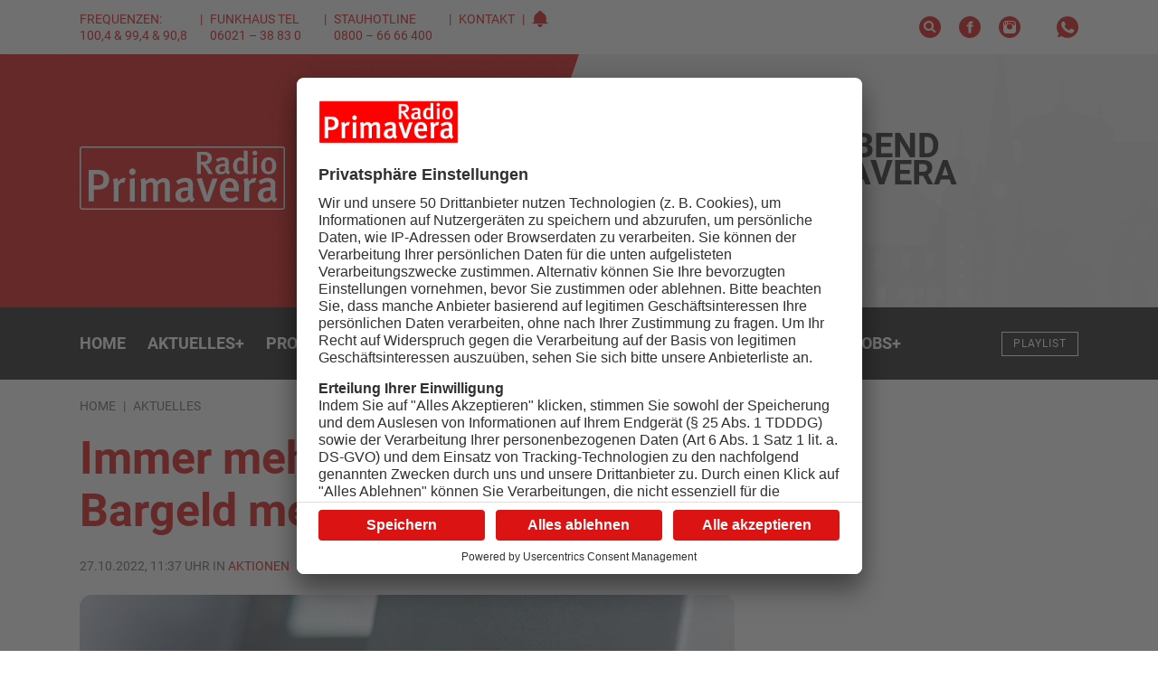

--- FILE ---
content_type: text/html; charset=UTF-8
request_url: https://www.primavera24.de/aktuelles/umfrage-sollte-bargeld-abgeschafft-werden
body_size: 12058
content:

<!DOCTYPE html><html
xmlns="http://www.w3.org/1999/xhtml" lang="de-DE" prefix="og: http://ogp.me/ns# fb: http://ogp.me/ns/fb#"><head><meta
charset="utf-8"><meta
http-equiv="x-ua-compatible" content="ie=edge"><meta
name="HandheldFriendly" content="True"><meta
name="MobileOptimized" content="320"><meta
name="viewport" content="width=device-width, initial-scale=1, maximum-scale=5"><meta
name="msapplication-TileColor" content="#ffffff"><meta
name="theme-color" content="#ffffff"><link
rel="apple-touch-icon" sizes="72x72" href="/static/icons/apple-touch-icon-72x72.png"><link
rel="apple-touch-icon" sizes="114x114" href="/static/icons/apple-touch-icon-114x114.png"><link
rel="apple-touch-icon" sizes="144x144" href="/static/icons/apple-touch-icon-144x144.png"><link
rel="shortcut icon" href="/static/icons/favicon.ico" type="image/x-icon"><link
rel="stylesheet" href="/static/css/main.css"><style>body:not(.user-is-tabbing) button:focus,body:not(.user-is-tabbing) input:focus,body:not(.user-is-tabbing) select:focus,body:not(.user-is-tabbing) textarea:focus{outline:none}</style><script>function handleFirstTab(e){if(e.keyCode===9){document.documentElement.classList.add('user-is-tabbing');window.removeEventListener('keydown',handleFirstTab);window.addEventListener('mousedown',handleMouseDownOnce);}}
function handleMouseDownOnce(){document.documentElement.classList.remove('user-is-tabbing');window.removeEventListener('mousedown',handleMouseDownOnce);window.addEventListener('keydown',handleFirstTab);}
window.addEventListener('keydown',handleFirstTab);</script><link
rel="preconnect" href="//app.usercentrics.eu"><link
rel="preconnect" href="//api.usercentrics.eu"><link
rel="preload" href="//app.usercentrics.eu/browser-ui/latest/loader.js" as="script"><link
rel="preload" href="//privacy-proxy.usercentrics.eu/latest/uc-block.bundle.js" as="script"><script id="usercentrics-cmp" data-settings-id="Zj3fz0zGKoCCxI" src="https://app.usercentrics.eu/browser-ui/latest/loader.js" async></script><script type="application/javascript" src="https://privacy-proxy.usercentrics.eu/latest/uc-block.bundle.js"></script><script src="/static/js/lib.js"></script><title>Primavera24 alle Infos der Region auf einen Klick! 24/7 aktuell.</title>
<script>dataLayer = [];
(function(w,d,s,l,i){w[l]=w[l]||[];w[l].push({'gtm.start':
new Date().getTime(),event:'gtm.js'});var f=d.getElementsByTagName(s)[0],
j=d.createElement(s),dl=l!='dataLayer'?'&l='+l:'';j.async=true;j.src=
'https://www.googletagmanager.com/gtm.js?id='+i+dl;f.parentNode.insertBefore(j,f);
})(window,document,'script','dataLayer','GTM-PZ7H6DQ');
</script><meta name="generator" content="SEOmatic">
<meta name="description" content="Der Musiksender aus Aschaffenburg mit Lokalnachrichten, Gewinnspielen und Videos aus Aschaffenburg und Umgebung">
<meta name="referrer" content="no-referrer-when-downgrade">
<meta name="robots" content="all">
<meta content="de" property="og:locale">
<meta content="Radio Primavera" property="og:site_name">
<meta content="website" property="og:type">
<meta content="https://www.primavera24.de/aktuelles/umfrage-sollte-bargeld-abgeschafft-werden" property="og:url">
<meta content="Primavera24 alle Infos der Region auf einen Klick! 24/7 aktuell." property="og:title">
<meta content="Der Musiksender aus Aschaffenburg mit Lokalnachrichten, Gewinnspielen und Videos aus Aschaffenburg und Umgebung" property="og:description">
<meta content="https://primavera-site-bucket.sos-de-fra-1.exoscale-cdn.com/site/_1200x630_crop_center-center_82_none/og-image-primavera.png?mtime=1635957402" property="og:image">
<meta content="1200" property="og:image:width">
<meta content="630" property="og:image:height">
<meta name="twitter:card" content="summary_large_image">
<meta name="twitter:creator" content="@">
<meta name="twitter:title" content="Primavera24 alle Infos der Region auf einen Klick! 24/7 aktuell.">
<meta name="twitter:description" content="Der Musiksender aus Aschaffenburg mit Lokalnachrichten, Gewinnspielen und Videos aus Aschaffenburg und Umgebung">
<meta name="twitter:image" content="https://primavera-site-bucket.sos-de-fra-1.exoscale-cdn.com/site/_800x418_crop_center-center_82_none/og-image-primavera.png?mtime=1635957402">
<meta name="twitter:image:width" content="800">
<meta name="twitter:image:height" content="418">
<link href="https://www.primavera24.de/aktuelles/umfrage-sollte-bargeld-abgeschafft-werden" rel="canonical">
<link href="https://www.primavera24.de/" rel="home">
<link type="text/plain" href="https://www.primavera24.de/humans.txt" rel="author"></head><body
class="preload aktuelles-detail "><noscript><iframe src="https://www.googletagmanager.com/ns.html?id=GTM-PZ7H6DQ"
height="0" width="0" style="display:none;visibility:hidden"></iframe></noscript>
<div
id="outdated"></div><header><div
class="topNav"><div
class="container-fluid wrap"><div
class="row middle-xs"><div
class="hide-xs-only hide-sm-only col-md-6 col-gutter-lr "><span
class="metaNav meta"><ul><li>Frequenzen: 100,4 &amp; 99,4 &amp; 90,8<br
/></li><li>Funkhaus Tel 06021 – 38 83 0</li><li>Stauhotline 0800 – 66 66 400<br
/></li><li><a
href="https://www.primavera24.de/kontakt">Kontakt</a></li><li><svg
width="18" height="18" class="icon-social-solid"><use
xlink:href="#icon-alarm-solid"></use></svg></li></ul></span></div><div
class="hide-xs-only col-sm-12 col-md-6 col-gutter-lr text-right"><ul
class="social-icons"><li><a
href="/suche" rel="nofollow" alt="Suche" title="Suche"><svg
width="24" height="24" class="icon-social-solid"><use
xlink:href="#icon-search-solid"></use></svg></a></li><li><a
href="https://www.facebook.com/primavera24" target="_blank" rel="nofollow" alt="Facebook Account" title="Facebook"><svg
width="24" height="24" class="icon-social-solid"><use
xlink:href="#icon-social-facebook-solid"></use></svg></a></li><li><a
href="https://www.instagram.com/radio_primavera/" target="_blank" rel="nofollow" alt="Instagram Account" title="Instagram"><svg
width="24" height="24" class="icon-social-solid"><use
xlink:href="#icon-social-instagram-solid"></use></svg></a></li><li
class="extra-space"><div
class="modal-trigger" data-modaltype="dynamic" data-toggle="modal" data-target="whatsapp-01"><svg
width="24" height="24" class="icon-social-solid"><use
xlink:href="#icon-social-whatsapp-solid"></use></svg></div></li></ul></div></div></div></div><div
class="header"><div
class="pattern"><div
class="shape-container"><div
class="shape pattern-funky-confetti"></div></div><div
class="wrap row middle-xs"><div
class="moderator"><img
src=""></div><div
class="hide-xs-only hide-sm-only col-sm-6 col-gutter-lr left-col"><a
href="https://www.primavera24.de/"><?xml version="1.0" encoding="utf-8"?><svg
version="1.1" id="Ebene_1" xmlns="http://www.w3.org/2000/svg" xmlns:xlink="http://www.w3.org/1999/xlink" x="0px" y="0px"
width="226.6px" height="69.8px" viewBox="0 0 226.6 69.8" style="enable-background:new 0 0 226.6 69.8;" xml:space="preserve"><style type="text/css">.logo_st0{fill:#fff}.logo_st1{fill-rule:evenodd;clip-rule:evenodd;fill:#dc1313}</style><path
class="logo_st0" d="M223.7,0H113.3H2.9C1.3,0,0,1.3,0,2.9v63.9c0,1.6,1.3,2.9,2.9,2.9h220.8c1.6,0,2.9-1.3,2.9-2.9V2.9
C226.6,1.3,225.3,0,223.7,0z"/><path
class="logo_st1" d="M113.3,1.5h110.4c0.8,0,1.4,0.6,1.4,1.4v63.9c0,0.8-0.6,1.4-1.4,1.4H2.9c-0.8,0-1.4-0.6-1.4-1.4V2.9
c0-0.8,0.6-1.4,1.4-1.4H113.3z"/><path
id="typo" class="logo_st0" d="M142.2,30.3l-2.3-3.8c-1.8-3-3-4.7-4.4-6c-0.5-0.5-0.9-0.7-1.7-0.7v10.5h-4.3V5.9h7.9
c5.8,0,8.5,3.2,8.5,7c0,3.5-2.4,6.7-6.5,6.7c0.9,0.5,2.7,2.8,4,4.9l3.8,5.9L142.2,30.3L142.2,30.3z M136.2,9.1h-2.4v7.7h2.2
c2.3,0,3.5-0.3,4.2-1c0.7-0.7,1.2-1.7,1.2-3C141.5,10.4,140,9.1,136.2,9.1z M163.9,31c-1.2-0.4-2.1-1.3-2.6-2.4
c-1.5,1.6-3.2,2.2-5.2,2.2c-4.4,0-6.3-2.3-6.3-5.4c0-4.1,3.3-6.2,9.4-6.2h1.3v-1c0-2-0.4-3.1-2.6-3.1c-2.7,0-5.7,2-5.7,2l-1.8-2.8
c2.9-1.7,5.2-2.4,8.1-2.4c3,0,5,1,5.8,3c0.3,0.8,0.3,1.7,0.3,4.4l-0.1,5.1c0,2.4,0.2,3.2,1.7,4.1L163.9,31z M159.7,21.8
c-4.1,0-5.4,1.1-5.4,3.4c0,1.7,1,2.8,2.6,2.8c1.3,0,2.6-0.7,3.4-1.9l0.1-4.2C160.4,21.9,160,21.8,159.7,21.8z M182.1,30.3
c-0.2-0.4-0.2-0.6-0.3-1.4c-1.3,1.2-2.8,1.8-4.7,1.8c-4.9,0-7.8-3.6-7.8-9.1c0-5.6,3.3-9.4,7.9-9.4c1.6,0,2.9,0.5,4.1,1.6
c0,0-0.1-1.4-0.1-2.9V4.3l4.1,0.6v19.2c0,3.5,0.2,5.3,0.6,6.2H182.1z M181.2,16.7c-0.9-1-2.1-1.4-3.5-1.4c-2.6,0-3.8,2-3.8,6.3
c0,3.9,0.8,5.9,3.9,5.9c1.5,0,2.8-0.8,3.3-1.7L181.2,16.7L181.2,16.7z M193.4,9.8c-1.5,0-2.7-1.2-2.7-2.6c0-1.4,1.2-2.6,2.7-2.6
c1.5,0,2.7,1.1,2.7,2.6C196.2,8.6,195,9.8,193.4,9.8z M191.4,30.3V12.7l4.2-0.7v18.3L191.4,30.3L191.4,30.3z M208.6,30.7
c-5.2,0-8.4-3.6-8.4-9.3c0-5.7,3.3-9.4,8.3-9.4c5.4,0,8.5,3.8,8.5,9.4C217,27.2,213.8,30.7,208.6,30.7z M208.6,14.9
c-2.6,0-3.8,1.9-3.8,6.2c0,5.2,1.4,6.7,3.9,6.7c2.4,0,3.8-1.9,3.8-6.3C212.5,16.4,211,14.9,208.6,14.9z M21.5,47.5h-5.8v13.2h-5.6
V26h9.1c5,0,6.8,0.5,8.7,1.7c3,1.8,4.7,4.9,4.7,8.7C32.6,43.3,27.7,47.5,21.5,47.5z M24.9,32.4c-1-1.1-2.5-1.7-4.7-1.7h-4.5v12.2
h4.5c4.2,0,6.1-2,6.1-6.1C26.3,34.9,25.9,33.4,24.9,32.4z M49.2,40.2c-0.5-0.2-0.9-0.4-1.5-0.4c-2.3,0-4.2,1.7-4.7,3.8v17.2h-5.4
V42.9c0-3.2-0.3-5.3-0.9-6.8l5-1.3c0.6,1.2,0.9,2.6,0.9,4c2-2.8,4-4.1,6.4-4.1c0.8,0,1.3,0.1,1.9,0.4L49.2,40.2z M58.2,31.6
c-2,0-3.5-1.7-3.5-3.7c0-2.1,1.6-3.7,3.6-3.7c1.9,0,3.6,1.6,3.6,3.7C61.9,30,60.3,31.6,58.2,31.6z M55.5,60.8v-25l5.5-1v26
L55.5,60.8L55.5,60.8z M94.2,60.8V43.2c0-3-0.6-3.8-2.6-3.8c-1.8,0-3.6,1.3-5.3,2.9v18.5h-5.2V43.4c0-3-0.6-3.9-2.7-3.9
c-1.5,0-3.3,0.8-5.1,2.5v18.8H68V42.6c0-3.2-0.3-5.1-0.9-6.4l4.9-1.4c0.5,0.8,0.8,1.9,0.9,3.3c2-2.1,4.3-3.2,6.6-3.2
c2.2,0,4.2,0.8,6,3.7c2.4-2.5,4.8-3.7,7.5-3.7c4.1,0,6.5,2.2,6.5,7.4v18.6C99.5,60.8,94.2,60.8,94.2,60.8z M124.3,61.8
c-1.5-0.6-2.8-1.8-3.4-3.4c-2,2.3-4.2,3.1-6.9,3.1c-5.7,0-8.3-3.2-8.3-7.6c0-5.9,4.4-8.8,12.4-8.8h1.7v-1.4c0-2.9-0.5-4.5-3.5-4.5
c-3.6,0-7.5,2.9-7.5,2.9l-2.4-4c3.8-2.4,6.9-3.5,10.6-3.5c3.9,0,6.5,1.5,7.6,4.2c0.4,1.1,0.4,2.5,0.4,6.2l-0.1,7.3
c-0.1,3.4,0.2,4.5,2.2,5.9L124.3,61.8z M118.7,48.8c-5.4,0-7.1,1.6-7.1,4.8c0,2.4,1.3,3.9,3.5,3.9c1.7,0,3.4-1.1,4.5-2.7l0.1-6
C119.7,48.8,119.1,48.8,118.7,48.8z M143,60.9h-4.8l-9-25.3l5.6-0.8l4.4,13.7c0.8,2.7,1.5,5.7,1.5,5.7h0.1c0,0,0.5-3,1.5-5.9
l4.2-12.9h5.7L143,60.9z M160.8,49.6V50c0,3.5,1.3,7.2,6.2,7.2c2.3,0,4.4-0.9,6.2-2.5l2.1,3.4c-2.6,2.3-5.6,3.4-9,3.4
c-7.1,0-11.5-5.2-11.5-13.3c0-4.5,0.9-7.4,3.1-9.9c2-2.4,4.5-3.4,7.7-3.4c2.5,0,4.7,0.7,6.9,2.6c2.2,2,3.3,5.1,3.3,11v1.2
L160.8,49.6L160.8,49.6z M165.6,38.9c-3.1,0-4.7,2.5-4.7,6.6h9.2C170.1,41.4,168.3,38.9,165.6,38.9z M193.3,40.2
c-0.5-0.2-0.9-0.4-1.5-0.4c-2.3,0-4.2,1.7-4.7,3.8v17.2h-5.4V42.9c0-3.2-0.3-5.3-0.9-6.8l5-1.3c0.6,1.2,0.9,2.6,0.9,4
c2-2.8,4-4.1,6.4-4.1c0.8,0,1.3,0.1,1.9,0.4L193.3,40.2z M215.3,61.8c-1.5-0.6-2.8-1.8-3.4-3.4c-2,2.3-4.2,3.1-6.9,3.1
c-5.7,0-8.3-3.2-8.3-7.6c0-5.9,4.4-8.8,12.4-8.8h1.7v-1.4c0-2.9-0.5-4.5-3.5-4.5c-3.6,0-7.5,2.9-7.5,2.9l-2.4-4
c3.8-2.4,6.9-3.5,10.6-3.5c3.9,0,6.5,1.5,7.6,4.2c0.4,1.1,0.4,2.5,0.4,6.2l-0.1,7.3c-0.1,3.4,0.2,4.5,2.2,5.9L215.3,61.8z
M209.7,48.8c-5.4,0-7.1,1.6-7.1,4.8c0,2.4,1.3,3.9,3.5,3.9c1.7,0,3.4-1.1,4.5-2.7l0.1-6C210.7,48.8,210.1,48.8,209.7,48.8z"/></svg></a></div><div
class="col-xs-12 col-sm-6 col-md-5 col-lg-4 col-gutter-lr right-col"><h2>On Air<br><span
class="mod-name"></span></h2><div
class="header-track-info"></div><script>(function($){$.get('/appInfo',function(appInfo){$('.header .pattern').addClass(appInfo.pattern);$('.header .moderator img').attr('src',appInfo.backgroundImage);$('.header h2 .mod-name').text(appInfo.title);$('.header .header-track-info').text(appInfo.track);});})(jQuery);</script><a
class="button secondary small" href="https://www.primavera24.de/webradio/primavera" target="_blank" onclick="window.open(this.href, 'Radio Gong Player', 'width=400,height=600,top=0,left=0,toolbar=no,location=no,directories=no,status=no,menubar=no,scrollbars=no,copyhistory=no,resizable=no'); return false;"><svg
width="24" height="24" class="icon-social-solid"><use
xlink:href="#icon-play-button-solid"></use></svg>Jetzt anhören</a></div></div></div></div><div
id="navBar" class="menu solid bg-gradient-secondary"><div
class="container-fluid wrap"><div
class="row middle-xs menu-container"><div
class="hide-xs-only hide-sm-only col-md-10 col-gutter-lr text-center"><nav><ul
class="menu"><li
class="menu-item  "><a
href="https://www.primavera24.de/" class="" >
Home
</a></li><li
class="menu-item has-children  active"><a
href="https://www.primavera24.de/aktuelles" class="is-active" >
Aktuelles
<span
class="">+</span></a><div
class="mega-menu container-fluid"><div
class="wrap"><div
class="col-md-10 col-lg-8 col-gutter-lr"><ul
class="sub-menu"><li
class="menu-item  "><a
href="https://www.primavera24.de/aktuelles/news" class="" >
News
</a></li><li
class="menu-item  "><a
href="https://www.primavera24.de/aktuelles/mein-main" class="" >
Mein Main
</a></li><li
class="menu-item  "><a
href="https://www.primavera24.de/aktuelles/news/sport" class="" >
Sport
</a></li><li
class="menu-item  "><a
href="https://www.primavera24.de/aktuelles/reporter-aktuell" class="" >
Reporter Aktuell
</a></li><li
class="menu-item  "><a
href="https://www.primavera24.de/aktuelles/verkehr" class="" >
Verkehr
</a></li><li
class="menu-item  "><a
href="https://www.primavera24.de/aktuelles/aktionen" class="" >
Aktionen
</a></li><li
class="menu-item  "><a
href="https://www.primavera24.de/aktuelles/gemeinde-tv" class="" >
Gemeinde TV
</a></li><li
class="menu-item  "><a
href="https://www.primavera24.de/aktuelles/mainproject-tv" class="" >
Mainproject TV
</a></li><li
class="menu-item  "><a
href="https://epaper.primasonntag.de/" class="" target="_blank" rel="noopener" >
PrimaSonntag
</a></li></ul></div></div></div></li><li
class="menu-item has-children "><a
href="https://www.primavera24.de/programm" class="" >
Programm
<span
class="">+</span></a><div
class="mega-menu container-fluid"><div
class="wrap"><div
class="col-md-10 col-lg-8 col-gutter-lr"><ul
class="sub-menu"><li
class="menu-item  "><a
href="https://www.primavera24.de/programm" class="" >
Sendeplan
</a></li><li
class="menu-item  "><a
href="https://www.primavera24.de/moderatoren" class="" >
Moderatoren
</a></li><li
class="menu-item  "><a
href="https://www.primavera24.de/programm/reporter" class="" >
Reporter
</a></li><li
class="menu-item  "><a
href="https://www.primavera24.de/programm/playlist" class="" >
Playlist
</a></li><li
class="menu-item  "><a
href="https://www.primavera24.de/programm/webcam" class="" >
Webcam
</a></li><li
class="menu-item  "><a
href="https://www.primavera24.de/programm/barba-radio-show" class="" >
Barba Radio Show
</a></li><li
class="menu-item  "><a
href="https://www.primavera24.de/programm/podcast" class="" >
Podcasts
</a></li></ul></div></div></div></li><li
class="menu-item has-children "><a
class="" >
Das Funkhaus
<span
class="">+</span></a><div
class="mega-menu container-fluid"><div
class="wrap"><div
class="col-md-10 col-lg-8 col-gutter-lr"><ul
class="sub-menu"><li
class="menu-item  "><a
href="https://www.primavera24.de/funkhaus/unser-team" class="" >
Unser Team
</a></li><li
class="menu-item  "><a
href="https://www.primavera24.de/funkhaus/unsere-medien" class="" >
Unsere Medien
</a></li><li
class="menu-item  "><a
href="https://www.primavera24.de/funkhaus/unsere-geschichte" class="" >
Unsere Geschichte
</a></li><li
class="menu-item  "><a
href="https://www.primavera24.de/funkhaus/unsere-partner" class="" >
Branchenverzeichnis
</a></li><li
class="menu-item  "><a
href="https://www.primavera24.de/funkhaus/talentschmiede" class="" >
Talentschmiede
</a></li></ul></div></div></div></li><li
class="menu-item has-children "><a
class="" >
Leistungen
<span
class="">+</span></a><div
class="mega-menu container-fluid"><div
class="wrap"><div
class="col-md-10 col-lg-8 col-gutter-lr"><ul
class="sub-menu"><li
class="menu-item  "><a
href="https://www.primavera24.de/leistungen/radio-primavera" class="" >
Radio Primavera
</a></li><li
class="menu-item  "><a
href="https://www.primavera24.de/leistungen/radio-galaxy" class="" >
Radio Galaxy
</a></li><li
class="menu-item  "><a
href="https://www.primavera24.de/leistungen/primavera24-tv" class="" >
primavera24.tv
</a></li><li
class="menu-item  "><a
href="https://www.primavera24.de/leistungen/primasonntag" class="" >
PrimaSonntag
</a></li><li
class="menu-item  "><a
href="https://www.primavera24.de/leistungen/primafilm" class="" >
primaFilm
</a></li><li
class="menu-item  "><a
href="https://www.primavera24.de/leistungen/primaevents" class="" >
PrimaEvents
</a></li><li
class="menu-item  "><a
href="https://www.primavera24.de/leistungen/primadigital" class="" >
PrimaDigital
</a></li><li
class="menu-item  "><a
href="https://www.primavera24.de/leistungen/primawerbeartikel" class="" >
PrimaWerbeartikel
</a></li><li
class="menu-item  "><a
href="https://inserate.primanet.de/" class="" >
Kleinanzeigen
</a></li></ul></div></div></div></li><li
class="menu-item has-children "><a
href="https://www.primavera24.de/veranstaltungen" class="" >
Veranstaltungen
<span
class="">+</span></a><div
class="mega-menu container-fluid"><div
class="wrap"><div
class="col-md-10 col-lg-8 col-gutter-lr"><ul
class="sub-menu"><li
class="menu-item  "><a
href="https://www.primavera24.de/veranstaltungen" class="" >
Veranstaltungskalender
</a></li><li
class="menu-item  "><a
href="https://www.primavera24.de/funkhaus/veranstaltung-eintragen" class="" >
Veranstaltung eintragen
</a></li></ul></div></div></div></li><li
class="menu-item has-children "><a
href="https://www.primavera24.de/jobs-on-air" class="" >
Jobs
<span
class="">+</span></a><div
class="mega-menu container-fluid"><div
class="wrap"><div
class="col-md-10 col-lg-8 col-gutter-lr"><ul
class="sub-menu"><li
class="menu-item  "><a
href="https://www.primavera24.de/jobs-on-air" class="" >
Jobübersicht
</a></li><li
class="menu-item  "><a
href="https://www.primavera24.de/firmen" class="" >
Firmenübersicht
</a></li><li
class="menu-item  "><a
href="https://www.primavera24.de/funkhaus/neue-stellenanzeige-aufgeben" class="" >
Stellenanzeige aufgeben
</a></li></ul></div></div></div></li></ul></nav></div><div
class="show-xs-only show-sm-only hide-md col-xs-6 col-gutter-lr"><div
class="hamburger hamburger--squeeze"><span
class="hamburger-box"><span
class="hamburger-inner"></span></span></div></div><div
class="col-xs-6 col-md-2 col-gutter-lr text-right"><a
href="https://www.primavera24.de/" class="logo"><?xml version="1.0" encoding="utf-8"?><svg
version="1.1" id="Ebene_1" xmlns="http://www.w3.org/2000/svg" xmlns:xlink="http://www.w3.org/1999/xlink" x="0px" y="0px"
width="226.6px" height="69.8px" viewBox="0 0 226.6 69.8" style="enable-background:new 0 0 226.6 69.8;" xml:space="preserve"><style type="text/css">.logo_st0{fill:#fff}.logo_st1{fill-rule:evenodd;clip-rule:evenodd;fill:#dc1313}</style><path
class="logo_st0" d="M223.7,0H113.3H2.9C1.3,0,0,1.3,0,2.9v63.9c0,1.6,1.3,2.9,2.9,2.9h220.8c1.6,0,2.9-1.3,2.9-2.9V2.9
C226.6,1.3,225.3,0,223.7,0z"/><path
class="logo_st1" d="M113.3,1.5h110.4c0.8,0,1.4,0.6,1.4,1.4v63.9c0,0.8-0.6,1.4-1.4,1.4H2.9c-0.8,0-1.4-0.6-1.4-1.4V2.9
c0-0.8,0.6-1.4,1.4-1.4H113.3z"/><path
id="typo" class="logo_st0" d="M142.2,30.3l-2.3-3.8c-1.8-3-3-4.7-4.4-6c-0.5-0.5-0.9-0.7-1.7-0.7v10.5h-4.3V5.9h7.9
c5.8,0,8.5,3.2,8.5,7c0,3.5-2.4,6.7-6.5,6.7c0.9,0.5,2.7,2.8,4,4.9l3.8,5.9L142.2,30.3L142.2,30.3z M136.2,9.1h-2.4v7.7h2.2
c2.3,0,3.5-0.3,4.2-1c0.7-0.7,1.2-1.7,1.2-3C141.5,10.4,140,9.1,136.2,9.1z M163.9,31c-1.2-0.4-2.1-1.3-2.6-2.4
c-1.5,1.6-3.2,2.2-5.2,2.2c-4.4,0-6.3-2.3-6.3-5.4c0-4.1,3.3-6.2,9.4-6.2h1.3v-1c0-2-0.4-3.1-2.6-3.1c-2.7,0-5.7,2-5.7,2l-1.8-2.8
c2.9-1.7,5.2-2.4,8.1-2.4c3,0,5,1,5.8,3c0.3,0.8,0.3,1.7,0.3,4.4l-0.1,5.1c0,2.4,0.2,3.2,1.7,4.1L163.9,31z M159.7,21.8
c-4.1,0-5.4,1.1-5.4,3.4c0,1.7,1,2.8,2.6,2.8c1.3,0,2.6-0.7,3.4-1.9l0.1-4.2C160.4,21.9,160,21.8,159.7,21.8z M182.1,30.3
c-0.2-0.4-0.2-0.6-0.3-1.4c-1.3,1.2-2.8,1.8-4.7,1.8c-4.9,0-7.8-3.6-7.8-9.1c0-5.6,3.3-9.4,7.9-9.4c1.6,0,2.9,0.5,4.1,1.6
c0,0-0.1-1.4-0.1-2.9V4.3l4.1,0.6v19.2c0,3.5,0.2,5.3,0.6,6.2H182.1z M181.2,16.7c-0.9-1-2.1-1.4-3.5-1.4c-2.6,0-3.8,2-3.8,6.3
c0,3.9,0.8,5.9,3.9,5.9c1.5,0,2.8-0.8,3.3-1.7L181.2,16.7L181.2,16.7z M193.4,9.8c-1.5,0-2.7-1.2-2.7-2.6c0-1.4,1.2-2.6,2.7-2.6
c1.5,0,2.7,1.1,2.7,2.6C196.2,8.6,195,9.8,193.4,9.8z M191.4,30.3V12.7l4.2-0.7v18.3L191.4,30.3L191.4,30.3z M208.6,30.7
c-5.2,0-8.4-3.6-8.4-9.3c0-5.7,3.3-9.4,8.3-9.4c5.4,0,8.5,3.8,8.5,9.4C217,27.2,213.8,30.7,208.6,30.7z M208.6,14.9
c-2.6,0-3.8,1.9-3.8,6.2c0,5.2,1.4,6.7,3.9,6.7c2.4,0,3.8-1.9,3.8-6.3C212.5,16.4,211,14.9,208.6,14.9z M21.5,47.5h-5.8v13.2h-5.6
V26h9.1c5,0,6.8,0.5,8.7,1.7c3,1.8,4.7,4.9,4.7,8.7C32.6,43.3,27.7,47.5,21.5,47.5z M24.9,32.4c-1-1.1-2.5-1.7-4.7-1.7h-4.5v12.2
h4.5c4.2,0,6.1-2,6.1-6.1C26.3,34.9,25.9,33.4,24.9,32.4z M49.2,40.2c-0.5-0.2-0.9-0.4-1.5-0.4c-2.3,0-4.2,1.7-4.7,3.8v17.2h-5.4
V42.9c0-3.2-0.3-5.3-0.9-6.8l5-1.3c0.6,1.2,0.9,2.6,0.9,4c2-2.8,4-4.1,6.4-4.1c0.8,0,1.3,0.1,1.9,0.4L49.2,40.2z M58.2,31.6
c-2,0-3.5-1.7-3.5-3.7c0-2.1,1.6-3.7,3.6-3.7c1.9,0,3.6,1.6,3.6,3.7C61.9,30,60.3,31.6,58.2,31.6z M55.5,60.8v-25l5.5-1v26
L55.5,60.8L55.5,60.8z M94.2,60.8V43.2c0-3-0.6-3.8-2.6-3.8c-1.8,0-3.6,1.3-5.3,2.9v18.5h-5.2V43.4c0-3-0.6-3.9-2.7-3.9
c-1.5,0-3.3,0.8-5.1,2.5v18.8H68V42.6c0-3.2-0.3-5.1-0.9-6.4l4.9-1.4c0.5,0.8,0.8,1.9,0.9,3.3c2-2.1,4.3-3.2,6.6-3.2
c2.2,0,4.2,0.8,6,3.7c2.4-2.5,4.8-3.7,7.5-3.7c4.1,0,6.5,2.2,6.5,7.4v18.6C99.5,60.8,94.2,60.8,94.2,60.8z M124.3,61.8
c-1.5-0.6-2.8-1.8-3.4-3.4c-2,2.3-4.2,3.1-6.9,3.1c-5.7,0-8.3-3.2-8.3-7.6c0-5.9,4.4-8.8,12.4-8.8h1.7v-1.4c0-2.9-0.5-4.5-3.5-4.5
c-3.6,0-7.5,2.9-7.5,2.9l-2.4-4c3.8-2.4,6.9-3.5,10.6-3.5c3.9,0,6.5,1.5,7.6,4.2c0.4,1.1,0.4,2.5,0.4,6.2l-0.1,7.3
c-0.1,3.4,0.2,4.5,2.2,5.9L124.3,61.8z M118.7,48.8c-5.4,0-7.1,1.6-7.1,4.8c0,2.4,1.3,3.9,3.5,3.9c1.7,0,3.4-1.1,4.5-2.7l0.1-6
C119.7,48.8,119.1,48.8,118.7,48.8z M143,60.9h-4.8l-9-25.3l5.6-0.8l4.4,13.7c0.8,2.7,1.5,5.7,1.5,5.7h0.1c0,0,0.5-3,1.5-5.9
l4.2-12.9h5.7L143,60.9z M160.8,49.6V50c0,3.5,1.3,7.2,6.2,7.2c2.3,0,4.4-0.9,6.2-2.5l2.1,3.4c-2.6,2.3-5.6,3.4-9,3.4
c-7.1,0-11.5-5.2-11.5-13.3c0-4.5,0.9-7.4,3.1-9.9c2-2.4,4.5-3.4,7.7-3.4c2.5,0,4.7,0.7,6.9,2.6c2.2,2,3.3,5.1,3.3,11v1.2
L160.8,49.6L160.8,49.6z M165.6,38.9c-3.1,0-4.7,2.5-4.7,6.6h9.2C170.1,41.4,168.3,38.9,165.6,38.9z M193.3,40.2
c-0.5-0.2-0.9-0.4-1.5-0.4c-2.3,0-4.2,1.7-4.7,3.8v17.2h-5.4V42.9c0-3.2-0.3-5.3-0.9-6.8l5-1.3c0.6,1.2,0.9,2.6,0.9,4
c2-2.8,4-4.1,6.4-4.1c0.8,0,1.3,0.1,1.9,0.4L193.3,40.2z M215.3,61.8c-1.5-0.6-2.8-1.8-3.4-3.4c-2,2.3-4.2,3.1-6.9,3.1
c-5.7,0-8.3-3.2-8.3-7.6c0-5.9,4.4-8.8,12.4-8.8h1.7v-1.4c0-2.9-0.5-4.5-3.5-4.5c-3.6,0-7.5,2.9-7.5,2.9l-2.4-4
c3.8-2.4,6.9-3.5,10.6-3.5c3.9,0,6.5,1.5,7.6,4.2c0.4,1.1,0.4,2.5,0.4,6.2l-0.1,7.3c-0.1,3.4,0.2,4.5,2.2,5.9L215.3,61.8z
M209.7,48.8c-5.4,0-7.1,1.6-7.1,4.8c0,2.4,1.3,3.9,3.5,3.9c1.7,0,3.4-1.1,4.5-2.7l0.1-6C210.7,48.8,210.1,48.8,209.7,48.8z"/></svg></a><a
href="https://www.primavera24.de/programm/playlist" class="button small outline inverted ">Playlist</a></div></div></div></div><div
class="hidden mobile-menu-container bg-gradient-primary"><nav
class="mobile-nav"><ul
class="mobile-menu"><li
class="menu-item  "><a
href="https://www.primavera24.de/" class="" >
Home</a></li><li
class="menu-item has-children  active"><a
href="https://www.primavera24.de/aktuelles" class="is-active" >
Aktuelles<span
class=""><svg
width="18" height="18" class="icon-outline"><use
xlink:href="#icon-add-circle"></use></svg></span></a><ul
class="sub-menu"><li
class="menu-item back"><a
href="#">Zurück</a></li><li
class="menu-item"><a
href="https://www.primavera24.de/aktuelles" >Aktuelles</a></li><li
class="menu-item  "><a
href="https://www.primavera24.de/aktuelles/news" class="" >
News</a></li><li
class="menu-item  "><a
href="https://www.primavera24.de/aktuelles/mein-main" class="" >
Mein Main</a></li><li
class="menu-item  "><a
href="https://www.primavera24.de/aktuelles/news/sport" class="" >
Sport</a></li><li
class="menu-item  "><a
href="https://www.primavera24.de/aktuelles/reporter-aktuell" class="" >
Reporter Aktuell</a></li><li
class="menu-item  "><a
href="https://www.primavera24.de/aktuelles/verkehr" class="" >
Verkehr</a></li><li
class="menu-item  "><a
href="https://www.primavera24.de/aktuelles/aktionen" class="" >
Aktionen</a></li><li
class="menu-item  "><a
href="https://www.primavera24.de/aktuelles/gemeinde-tv" class="" >
Gemeinde TV</a></li><li
class="menu-item  "><a
href="https://www.primavera24.de/aktuelles/mainproject-tv" class="" >
Mainproject TV</a></li><li
class="menu-item  "><a
href="https://epaper.primasonntag.de/" class="" target="_blank" rel="noopener" >
PrimaSonntag</a></li></ul></li><li
class="menu-item has-children "><a
href="https://www.primavera24.de/programm" class="" >
Programm<span
class=""><svg
width="18" height="18" class="icon-outline"><use
xlink:href="#icon-add-circle"></use></svg></span></a><ul
class="sub-menu"><li
class="menu-item back"><a
href="#">Zurück</a></li><li
class="menu-item"><a
href="https://www.primavera24.de/programm" >Programm</a></li><li
class="menu-item  "><a
href="https://www.primavera24.de/programm" class="" >
Sendeplan</a></li><li
class="menu-item  "><a
href="https://www.primavera24.de/moderatoren" class="" >
Moderatoren</a></li><li
class="menu-item  "><a
href="https://www.primavera24.de/programm/reporter" class="" >
Reporter</a></li><li
class="menu-item  "><a
href="https://www.primavera24.de/programm/playlist" class="" >
Playlist</a></li><li
class="menu-item  "><a
href="https://www.primavera24.de/programm/webcam" class="" >
Webcam</a></li><li
class="menu-item  "><a
href="https://www.primavera24.de/programm/barba-radio-show" class="" >
Barba Radio Show</a></li><li
class="menu-item  "><a
href="https://www.primavera24.de/programm/podcast" class="" >
Podcasts</a></li></ul></li><li
class="menu-item has-children "><a
class="" >
Das Funkhaus<span
class=""><svg
width="18" height="18" class="icon-outline"><use
xlink:href="#icon-add-circle"></use></svg></span></a><ul
class="sub-menu"><li
class="menu-item back"><a
href="#">Zurück</a></li><li
class="menu-item"><a
 >Das Funkhaus</a></li><li
class="menu-item  "><a
href="https://www.primavera24.de/funkhaus/unser-team" class="" >
Unser Team</a></li><li
class="menu-item  "><a
href="https://www.primavera24.de/funkhaus/unsere-medien" class="" >
Unsere Medien</a></li><li
class="menu-item  "><a
href="https://www.primavera24.de/funkhaus/unsere-geschichte" class="" >
Unsere Geschichte</a></li><li
class="menu-item  "><a
href="https://www.primavera24.de/funkhaus/unsere-partner" class="" >
Branchenverzeichnis</a></li><li
class="menu-item  "><a
href="https://www.primavera24.de/funkhaus/talentschmiede" class="" >
Talentschmiede</a></li></ul></li><li
class="menu-item has-children "><a
class="" >
Leistungen<span
class=""><svg
width="18" height="18" class="icon-outline"><use
xlink:href="#icon-add-circle"></use></svg></span></a><ul
class="sub-menu"><li
class="menu-item back"><a
href="#">Zurück</a></li><li
class="menu-item"><a
 >Leistungen</a></li><li
class="menu-item  "><a
href="https://www.primavera24.de/leistungen/radio-primavera" class="" >
Radio Primavera</a></li><li
class="menu-item  "><a
href="https://www.primavera24.de/leistungen/radio-galaxy" class="" >
Radio Galaxy</a></li><li
class="menu-item  "><a
href="https://www.primavera24.de/leistungen/primavera24-tv" class="" >
primavera24.tv</a></li><li
class="menu-item  "><a
href="https://www.primavera24.de/leistungen/primasonntag" class="" >
PrimaSonntag</a></li><li
class="menu-item  "><a
href="https://www.primavera24.de/leistungen/primafilm" class="" >
primaFilm</a></li><li
class="menu-item  "><a
href="https://www.primavera24.de/leistungen/primaevents" class="" >
PrimaEvents</a></li><li
class="menu-item  "><a
href="https://www.primavera24.de/leistungen/primadigital" class="" >
PrimaDigital</a></li><li
class="menu-item  "><a
href="https://www.primavera24.de/leistungen/primawerbeartikel" class="" >
PrimaWerbeartikel</a></li><li
class="menu-item  "><a
href="https://inserate.primanet.de/" class="" >
Kleinanzeigen</a></li></ul></li><li
class="menu-item has-children "><a
href="https://www.primavera24.de/veranstaltungen" class="" >
Veranstaltungen<span
class=""><svg
width="18" height="18" class="icon-outline"><use
xlink:href="#icon-add-circle"></use></svg></span></a><ul
class="sub-menu"><li
class="menu-item back"><a
href="#">Zurück</a></li><li
class="menu-item"><a
href="https://www.primavera24.de/veranstaltungen" >Veranstaltungen</a></li><li
class="menu-item  "><a
href="https://www.primavera24.de/veranstaltungen" class="" >
Veranstaltungskalender</a></li><li
class="menu-item  "><a
href="https://www.primavera24.de/funkhaus/veranstaltung-eintragen" class="" >
Veranstaltung eintragen</a></li></ul></li><li
class="menu-item has-children "><a
href="https://www.primavera24.de/jobs-on-air" class="" >
Jobs<span
class=""><svg
width="18" height="18" class="icon-outline"><use
xlink:href="#icon-add-circle"></use></svg></span></a><ul
class="sub-menu"><li
class="menu-item back"><a
href="#">Zurück</a></li><li
class="menu-item"><a
href="https://www.primavera24.de/jobs-on-air" >Jobs</a></li><li
class="menu-item  "><a
href="https://www.primavera24.de/jobs-on-air" class="" >
Jobübersicht</a></li><li
class="menu-item  "><a
href="https://www.primavera24.de/firmen" class="" >
Firmenübersicht</a></li><li
class="menu-item  "><a
href="https://www.primavera24.de/funkhaus/neue-stellenanzeige-aufgeben" class="" >
Stellenanzeige aufgeben</a></li></ul></li></ul></nav><ul
class="social-icons"><li><a
href="/suche" rel="nofollow" alt="Suche" title="Suche"><svg
width="24" height="24" class="icon-social-solid"><use
xlink:href="#icon-search-solid"></use></svg></a></li><li><a
href="https://www.facebook.com/primavera24" target="_blank" rel="nofollow" alt="Facebook Account" title="Facebook"><svg
width="24" height="24" class="icon-social-solid"><use
xlink:href="#icon-social-facebook-solid"></use></svg></a></li><li><a
href="https://www.instagram.com/radio_primavera/" target="_blank" rel="nofollow" alt="Instagram Account" title="Instagram"><svg
width="24" height="24" class="icon-social-solid"><use
xlink:href="#icon-social-instagram-solid"></use></svg></a></li><li
class="extra-space"><div
class="modal-trigger" data-modaltype="dynamic" data-toggle="modal" data-target="whatsapp-01"><svg
width="24" height="24" class="icon-social-solid"><use
xlink:href="#icon-social-whatsapp-solid"></use></svg></div></li></ul><div
class="close"><div
class="hamburger hamburger--squeeze is-active"><span
class="hamburger-box"><span
class="hamburger-inner"></span></span></div></div></div></header><main
class=""><div
class="container-fluid breadcrumb-container "><div
class="wrap"><div
class="row"><div
class="col-xs-12 col-gutter-lr"><nav
class="breadcrumb" ><ul ><li
class=""><a
href="https://www.primavera24.de/" ><span >Home</span></a></li><li
class=""><a
href="https://www.primavera24.de/aktuelles" ><span >Aktuelles</span></a></li></ul></nav></div></div></div></div><div
class="container-fluid"><div
class="wrap"><div
class="row"><div
class="col-xs-12 col-md-8 col-gutter-lr"><h1>Immer mehr Banken bieten kein Bargeld mehr an</h1><div
class="caption">27.10.2022, 11:37 Uhr in <a
href="https://www.primavera24.de/aktuelles/aktionen">Aktionen</a></div><picture><source
data-srcset="https://primavera-site-bucket.sos-de-fra-1.exoscale-cdn.com/news/_1200x750_crop_center-center_82_line/Cash.jpg.webp 1200w, https://primavera-site-bucket.sos-de-fra-1.exoscale-cdn.com/news/_992x620_crop_center-center_82_line/Cash.jpg.webp 992w, https://primavera-site-bucket.sos-de-fra-1.exoscale-cdn.com/news/_768x576_crop_center-center_60_line/Cash.jpg.webp 768w, https://primavera-site-bucket.sos-de-fra-1.exoscale-cdn.com/news/_576x432_crop_center-center_60_line/Cash.jpg.webp 576w"
data-sizes="100vw"
type="image/webp" /><img
class="lazyload "
src="data:image/jpeg;base64,%2F9j%2F4AAQSkZJRgABAQAAAQABAAD%2F2wBDABALDA4MChAODQ4SERATGCgaGBYWGDEjJR0oOjM9PDkzODdASFxOQERXRTc4UG1RV19iZ2hnPk1xeXBkeFxlZ2P%2F2wBDARESEhgVGC8aGi9jQjhCY2NjY2NjY2NjY2NjY2NjY2NjY2NjY2NjY2NjY2NjY2NjY2NjY2NjY2NjY2NjY2NjY2P%2FwAARCAAKABADAREAAhEBAxEB%2F8QAFwAAAwEAAAAAAAAAAAAAAAAAAAECBP%2FEACMQAAIABgEEAwAAAAAAAAAAAAECAAMEBREhMQYTI0JRYZH%2FxAAXAQEBAQEAAAAAAAAAAAAAAAADAQAC%2F8QAGhEAAgIDAAAAAAAAAAAAAAAAAAEREgIxQf%2FaAAwDAQACEQMRAD8Aqpo7gkxql5qSJXsSxzj4i2TZqOJCxBmui%2BczEXfGuIsnKNnVxIoJYB0Zoz%2BGDQ2WhWxVW7gKoA7OdD6hAen%2F2Q%3D%3D"
data-srcset="https://primavera-site-bucket.sos-de-fra-1.exoscale-cdn.com/news/_1200x750_crop_center-center_82_line/Cash.jpg 1200w, https://primavera-site-bucket.sos-de-fra-1.exoscale-cdn.com/news/_992x620_crop_center-center_82_line/Cash.jpg 992w, https://primavera-site-bucket.sos-de-fra-1.exoscale-cdn.com/news/_768x576_crop_center-center_60_line/Cash.jpg 768w, https://primavera-site-bucket.sos-de-fra-1.exoscale-cdn.com/news/_576x432_crop_center-center_60_line/Cash.jpg 576w"
data-sizes="100vw" alt="Cash" title="Cash"/></picture><div
class="caption"></div><div
class="module-content copy " ><p>Zeiten ändern sich - so wird nach Corona immer weniger mit Bargeld bezahlt sondern eher mit Karte.<br
/>In manchen Banken können wir schon gar kein Bargeld mehr abheben.<br
/>Weil es sich nicht rechnet.<br
/><br
/>Aber ist es nicht beruhigend immer ein bisschen Bargeld im Geldbeutel zu haben?<br
/>Stimmen Sie mit ab:<br
/></p></div><div
class="module-content vote " ><span
class="gong-inject" id="gong-inject-1" data-gong-id="1" data-gong-params="template=5df2a3a53ab6a9b79be6fca279e9378f492b27d89a77227113c38baf31e8dc18_includes%2Fajax%2F_block_vote_ajax&params%5BvoteId%5D=919074&siteId=1"></span></div><div
class="module-content copy " ><p>Warum Banken über eine Abschaffung nachdenken, und wieviel Geld die Menschen im Primaveraland so im Geldbeutel haben, das hören Sie im Programm von Radio Primavera.</p></div></div><div
class="col-xs-12 col-md-4 col-gutter-lr sidebar"><div
class="sticky"><div
class="ad"><div
class="ad-300_250 text-right"><script type="text/javascript" src="https://imagesrv.adition.com/js/adition.js"></script><script>var script=document.createElement('script');script.type="text/javascript";script.src='https://adfarm1.adition.com/js?wp_id=4643652&gdpr=${GDPR}&gdpr_consent=${GDPR_CONSENT_39}&prf[widthsky]='+window.innerWidth;document.write(script.outerHTML);</script><div
class="caption">Anzeige</div></div></div></div></div></div></div></div></main><footer ><div
id="footerMeta" class="bg-gradient-primary"><div
class="wrap container-fluid"><div
class="row middle-xs "><div
class="col-xs-12 col-sm-6 col-gutter-lr hide-xs-only"><span
class="metaNav meta"><ul><li>Frequenzen: 100,4 &amp; 99,4 &amp; 90,8<br
/></li><li>Funkhaus Tel 06021 – 38 83 0</li><li>Stauhotline 0800 – 66 66 400<br
/></li><li><a
href="https://www.primavera24.de/kontakt">Kontakt</a></li><li><svg
width="18" height="18" class="icon-social-solid"><use
xlink:href="#icon-alarm-solid"></use></svg></li></ul></span></div><div
class="col-xs-12 col-sm-6 col-gutter-lr text-right "><ul
class="social-icons"><li><a
href="/suche" rel="nofollow" alt="Suche" title="Suche"><svg
width="24" height="24" class="icon-social-solid"><use
xlink:href="#icon-search-solid"></use></svg></a></li><li><a
href="https://www.facebook.com/primavera24" target="_blank" rel="nofollow" alt="Facebook Account" title="Facebook"><svg
width="24" height="24" class="icon-social-solid"><use
xlink:href="#icon-social-facebook-solid"></use></svg></a></li><li><a
href="https://www.instagram.com/radio_primavera/" target="_blank" rel="nofollow" alt="Instagram Account" title="Instagram"><svg
width="24" height="24" class="icon-social-solid"><use
xlink:href="#icon-social-instagram-solid"></use></svg></a></li><li
class="extra-space"><div
class="modal-trigger" data-modaltype="dynamic" data-toggle="modal" data-target="whatsapp-01"><svg
width="24" height="24" class="icon-social-solid"><use
xlink:href="#icon-social-whatsapp-solid"></use></svg></div></li></ul></div></div></div></div><div
id="footerHeader" class=""><div
class="wrap container-fluid "><div
class="row top-xs center-xs "><div
class="col-xs-12 col-sm-4 col-gutter-lr"><p>© 2025 - UKW-Frequenzen 100,4 & 99,4 & 90,8 | DAB+ | Alexa<br></p><p>Allgemeine Kontaktnummer<br>06021 – 38 83 0</p></div><div
class="col-xs-12 col-sm-4 col-gutter-lr"><p><a
href="https://www.primavera24.de/datenschutz">Datenschutz</a><br></p><p><a
href="https://www.primavera24.de/impressum">Impressum</a></p><p><a
href="https://www.primavera24.de/agb">AGB</a></p><p><a
href="#" onclick="UC_UI.showSecondLayer();">Cookie-Einstellungen</a></p></div><div
class="col-xs-12 col-gutter-lr"><span
class="meta"></span></div></div></div></div></footer><div
id="modal-wrapper" class="row middle-xs center-xs modal modal-align"><div
class="col-xs-12 col-sm-10 col-md-7 col-lg-6"><div
class="modal_container bg-gradient-primary"><div
class="modal_header"><h3></h3></div><div
class="modal_content"></div><div
class="modal_footer"><span
class="dynamic-modal-footer"></span><button
class="button outline inverted small modal_close">Schließen</button></div></div></div></div><div
id="notification-modal" class="row middle-xs center-xs modal modal-align"><div
class="col-xs-12 col-sm-10 col-md-7 col-lg-6"><div
class="modal_container bg-gradient-primary"><div
class="modal_header"><h3>Benachrichtigungs Service</h3></div><div
class="modal_content"><span
class="subscribe-text">Melde Dich für die Radio Primavera Push Nachrichten an und verpasse nichts wichtiges aus Deiner Heimat. Möchtest du dich für die Push Nachrichten anmelden?</span><span
class="unsubscribe-text">Möchtest du dich für die Radio Primavera Push Nachrichten abmelden?</span><div
class="text-center"><p><button
id="subscribe-notification" class="button outline  bg-gradient-secondary">Ja</button></p></div></div><div
class="modal_footer"><span
class="dynamic-modal-footer"></span><button
class="button outline inverted small modal_close">Schließen</button></div></div></div></div><div
id="notification-badge"><div
class="noti-title"></div><div
class="noti-message"></div></div><script src="https://www.gstatic.com/firebasejs/8.2.5/firebase-app.js"></script><script src="https://www.gstatic.com/firebasejs/8.2.5/firebase-messaging.js"></script><script src="/static/js/app.js"></script><svg
version="1.1" xmlns="http://www.w3.org/2000/svg" xmlns:xlink="http://www.w3.org/1999/xlink" x="0px" y="0px" width="24px" height="24px" viewBox="0 0 24 24" enable-background="new 0 0 24 24" xml:space="preserve" style="display:none;"><style type="text/css">.st0{fill:none;stroke-linecap:round;stroke-linejoin:round;stroke-miterlimit:10}</style><symbol
id="icon-add-circle" viewBox="0 0 24 24"><circle
class="st0" cx="12" cy="12" r="11.5"/><line
class="st0" x1="12" y1="5.7" x2="12" y2="18.3"/><line
class="st0" x1="18.3" y1="12" x2="5.7" y2="12"/></symbol><symbol
id="icon-add-circle-solid" viewBox="0 0 24 24"><path
d="M12,0C5.372,0,0,5.372,0,12s5.372,12,12,12s12-5.372,12-12S18.628,0,12,0z M18.261,12.522h-5.739v5.739
c0,0.288-0.234,0.522-0.522,0.522s-0.522-0.234-0.522-0.522v-5.739H5.739c-0.288,0-0.522-0.234-0.522-0.522
s0.234-0.522,0.522-0.522h5.739V5.739c0-0.288,0.234-0.522,0.522-0.522s0.522,0.234,0.522,0.522v5.739h5.739
c0.288,0,0.522,0.234,0.522,0.522S18.549,12.522,18.261,12.522z"/></symbol><symbol
id="icon-add" viewBox="0 0 24 24"><line
class="st0" x1="12" y1="0.5" x2="12" y2="23.5"/><line
class="st0" x1="23.5" y1="12" x2="0.5" y2="12"/></symbol><symbol
id="icon-alarm" viewBox="0 0 24 24"><path
class="st0" d="M20.5,17v-5.5c0-3.7-2.3-6.8-5.5-8C14.8,2.1,13.5,1,12,1S9.3,2.1,9,3.5c-3.2,1.2-5.5,4.3-5.5,8V17
c0,1.7-1.3,3-3,3h23C21.8,20,20.5,18.6,20.5,17z"/><path
class="st0" d="M15,20c0,1.7-1.3,3-3,3s-3-1.3-3-3"/></symbol><symbol
id="icon-alarm-solid" viewBox="0 0 24 24"><path
d="M23.5,18c-1.4,0-2.5-1.1-2.5-2.5V11c0-3.6-2.2-7-5.6-8.3C15,1.1,13.6,0,12,0S9,1.1,8.6,2.7C5.2,4,3,7.4,3,11v4.5
C3,16.9,1.9,18,0.5,18C0.2,18,0,18.2,0,18.5S0.2,19,0.5,19h23c0.3,0,0.5-0.2,0.5-0.5S23.8,18,23.5,18z"/><path
d="M15,20H9c-0.3,0-0.5,0.2-0.5,0.5c0,1.9,1.6,3.5,3.5,3.5s3.5-1.6,3.5-3.5C15.5,20.2,15.3,20,15,20z"/></symbol><symbol
id="icon-check" viewBox="0 0 24 24"><polyline
class="st0" points="23.5,0.5 7,23.5 0.5,17 "/></symbol><symbol
id="icon-close" viewBox="0 0 24 24"><line
class="st0" x1="0.5" y1="0.5" x2="23.5" y2="23.5"/><line
class="st0" x1="23.5" y1="0.5" x2="0.5" y2="23.5"/></symbol><symbol
id="icon-navigation-next" viewBox="0 0 24 24"><circle
class="st0" cx="12" cy="12" r="11.5"/><path
class="st0" d="M7.3,17.2c-1,0-3.1-6.3,1-6.3h9.9"/><polyline
class="st0" points="15.1,14.1 18.3,10.9 15.1,7.8 "/></symbol><symbol
id="icon-navigation-show-more" viewBox="0 0 24 24"><circle
class="st0" cx="3" cy="12" r="2.5"/><circle
class="st0" cx="12" cy="12" r="2.5"/><circle
class="st0" cx="21" cy="12" r="2.5"/></symbol><symbol
id="icon-navigation-show-more-solid" viewBox="0 0 24 24"><circle
cx="3" cy="12" r="3"/><circle
cx="12" cy="12" r="3"/><circle
cx="21" cy="12" r="3"/></symbol><symbol
id="icon-pause-button" viewBox="0 0 24 24"><circle
class="st0" cx="12" cy="12" r="11.5"/><rect
x="7.5" y="7.5" class="st0" width="3" height="9"/><rect
x="13.5" y="7.5" class="st0" width="3" height="9"/></symbol><symbol
id="icon-pause-button-solid" viewBox="0 0 24 24"><path
d="M12,24c6.6,0,12-5.4,12-12S18.6,0,12,0S0,5.4,0,12S5.4,24,12,24z M7,7.5C7,7.2,7.2,7,7.5,7h3C10.8,7,11,7.2,11,7.5v9
c0,0.3-0.2,0.5-0.5,0.5h-3C7.2,17,7,16.8,7,16.5V7.5z M13,16.5v-9C13,7.2,13.2,7,13.5,7h3C16.8,7,17,7.2,17,7.5v9
c0,0.3-0.2,0.5-0.5,0.5h-3C13.2,17,13,16.8,13,16.5z"/></symbol><symbol
id="icon-play-button" viewBox="0 0 24 24"><circle
class="st0" cx="12" cy="12" r="11.5"/><polygon
class="st0" points="8.5,16.5 8.5,7.5 17.5,12 "/></symbol><symbol
id="icon-play-button-solid" viewBox="0 0 24 24"><path
d="M12,24c6.6,0,12-5.4,12-12S18.6,0,12,0S0,5.4,0,12S5.4,24,12,24z M8,7.5c0-0.4,0.4-0.6,0.7-0.4l9,4.5c0.4,0.2,0.4,0.7,0,0.9
l-9,4.5C8.4,17.2,8,16.9,8,16.6V7.5z"/></symbol><symbol
id="icon-remove-circle" viewBox="0 0 24 24"><circle
class="st0" cx="12" cy="12" r="11.5"/><line
class="st0" x1="16.4" y1="7.6" x2="7.6" y2="16.4"/><line
class="st0" x1="16.4" y1="16.4" x2="7.6" y2="7.6"/></symbol><symbol
id="icon-link-circle" viewBox="0 0 24 24"><path
d="M12,0C5.372,0,0,5.372,0,12s5.372,12,12,12s12-5.372,12-12S18.628,0,12,0z M9.403,15.468H5.694
c-1.503,0-2.726-1.223-2.726-2.726v-1.483c0-1.503,1.223-2.726,2.726-2.726h3.709c1.094,0,1.984,0.89,1.984,1.984
c0,0.276-0.224,0.5-0.5,0.5s-0.5-0.224-0.5-0.5c0-0.542-0.441-0.984-0.984-0.984H5.694c-0.952,0-1.726,0.774-1.726,1.726v1.483
c0,0.952,0.774,1.726,1.726,1.726h3.709c0.542,0,0.984-0.441,0.984-0.984c0-0.276,0.224-0.5,0.5-0.5s0.5,0.224,0.5,0.5
C11.387,14.577,10.497,15.468,9.403,15.468z M7.919,12.5c-0.276,0-0.5-0.224-0.5-0.5s0.224-0.5,0.5-0.5h8.161
c0.276,0,0.5,0.224,0.5,0.5s-0.224,0.5-0.5,0.5H7.919z M18.307,15.468h-3.71c-1.094,0-1.983-0.891-1.983-1.984
c0-0.276,0.224-0.5,0.5-0.5s0.5,0.224,0.5,0.5c0,0.543,0.441,0.984,0.983,0.984h3.71c0.951,0,1.726-0.774,1.726-1.726v-1.483
c0-0.952-0.774-1.726-1.726-1.726h-3.71c-0.542,0-0.983,0.441-0.983,0.984c0,0.276-0.224,0.5-0.5,0.5s-0.5-0.224-0.5-0.5
c0-1.094,0.89-1.984,1.983-1.984h3.71c1.503,0,2.726,1.223,2.726,2.726v1.483C21.032,14.245,19.81,15.468,18.307,15.468z"/></symbol><symbol
id="icon-search" viewBox="0 0 24 24"><circle
class="st0" cx="8.5" cy="8.5" r="8"/><line
class="st0" x1="14.2" y1="14.1" x2="23.5" y2="23.5"/></symbol><symbol
id="icon-search-solid" viewBox="0 0 24 24"><path
xmlns="http://www.w3.org/2000/svg" d="M12,0C5.4,0,0,5.4,0,12s5.4,12,12,12s12-5.4,12-12S18.6,0,12,0z M17,18.4L13.6,15c-2.5,1.7-5.9,1.1-7.7-1.4S4.9,7.7,7.4,6 s5.9-1.1,7.7,1.4c1.3,1.9,1.3,4.4,0,6.2l3.4,3.4L17,18.4z M10.5,7c1.9,0,3.5,1.6,3.5,3.5S12.4,14,10.5,14S7,12.4,7,10.5 S8.6,7,10.5,7z"/></symbol><symbol
id="icon-social-facebook" viewBox="0 0 24 24"><circle
class="st0" cx="12" cy="12" r="11.5"/><path
class="st0" d="M15.8,9.5h-2.3v-1c0-0.5,0.3-0.6,0.6-0.6c0.2,0,1.4,0,1.4,0V5.6h-2.4c-2.3,0-2.6,1.7-2.6,2.8v1.2h-2v2h2
c0,3,0,7,0,7h3c0,0,0-4,0-7h2.1L15.8,9.5z"/></symbol><symbol
id="icon-social-facebook-solid" viewBox="0 0 24 24"><path
d="M12,0C5.4,0,0,5.4,0,12s5.4,12,12,12s12-5.4,12-12S18.6,0,12,0z M15.6,11.5h-2.1c0,3,0,7,0,7h-3c0,0,0-4,0-7h-2v-2h2V8.3
c0-1.1,0.4-2.8,2.6-2.8h2.4v2.3c0,0-1.2,0-1.4,0c-0.2,0-0.6,0.1-0.6,0.6v1h2.3L15.6,11.5z"/></symbol><symbol
id="icon-social-instagram" viewBox="0 0 24 24"><circle
class="st0" cx="12" cy="12" r="11.5"/><path
class="st0" d="M18.5,16.2c0,1.3-1,2.3-2.3,2.3H7.9c-1.3,0-2.3-1-2.3-2.3V7.9c0-1.3,1-2.3,2.3-2.3h8.3c1.3,0,2.3,1,2.3,2.3
V16.2z"/><line
class="st0" x1="5.5" y1="9.5" x2="9.8" y2="9.5"/><line
class="st0" x1="14.2" y1="9.5" x2="18.5" y2="9.5"/><circle
class="st0" cx="12" cy="11.5" r="3"/><polygon
points="17,7 16,7 16,8 17,8 "/><line
class="st0" x1="7.5" y1="5.5" x2="7.5" y2="9.5"/><line
class="st0" x1="9.5" y1="5.5" x2="9.5" y2="9.5"/></symbol><symbol
id="icon-social-instagram-solid" viewBox="0 0 24 24"><path
d="M8.5,9.5C8.6,9.3,8.8,9.1,9,8.9V6H8v3.5H8.5z"/><circle
cx="12" cy="11.5" r="3"/><path
d="M10,8c0.6-0.3,1.3-0.6,2-0.6c1.5,0,2.8,0.8,3.4,2H18V7.7c0-1-0.8-1.8-1.8-1.8H10V8z M16,7h1v1h-1V7z"/><path
d="M12,0C5.4,0,0,5.4,0,12s5.4,12,12,12s12-5.4,12-12S18.6,0,12,0z M19,16.2c0,1.6-1.3,2.8-2.8,2.8H7.9c-1.6,0-2.8-1.3-2.8-2.8
V7.9c0-1.6,1.3-2.8,2.8-2.8h8.3c1.6,0,2.8,1.3,2.8,2.8V16.2z"/><path
d="M7,9.5V6.2C6.4,6.5,6,7.1,6,7.8v1.7L7,9.5z"/></symbol><symbol
id="icon-social-twitter" viewBox="0 0 24 24"><path
class="st0" d="M18.5,7.3c0,0-1.4,0.1-2,0.3c-0.5-0.5-1.2-0.8-1.9-0.8C13.1,6.8,12,8,12,9.4c0,0.2,0,0.4,0.1,0.6
C9.9,9.9,8,8.8,6.7,7.2C6.5,7.6,6.3,8,6.3,8.5c0,0.9,0.5,1.7,1.2,2.2c-0.4,0-0.8-0.1-1.2-0.3l0,0c0,1.3,0.9,2.3,2.1,2.6
c-0.4,0.1-0.8,0.1-1.2,0c0.3,1,1.3,1.8,2.5,1.8c-1.1,0.9-2.5,1.3-3.9,1.1c1.2,0.7,2.5,1.2,4,1.2c4.8,0,7.5-4,7.5-7.5
c0-0.1,0-0.2,0-0.3C17.8,9,18.1,7.9,18.5,7.3z"/><circle
class="st0" cx="12" cy="12" r="11.5"/></symbol><symbol
id="icon-social-twitter-solid" viewBox="0 0 24 24"><path
d="M12,0C5.4,0,0,5.4,0,12s5.4,12,12,12s12-5.4,12-12S18.6,0,12,0z M17.3,9.4c0,0.1,0,0.2,0,0.3c0,3.5-2.6,7.5-7.5,7.5
c-1.5,0-2.9-0.4-4-1.2c1.4,0.2,2.8-0.2,3.9-1.1c-1.2,0-2.1-0.8-2.5-1.8c0.4,0.1,0.8,0.1,1.2,0c-1.2-0.2-2.1-1.3-2.1-2.6l0,0
c0.4,0.2,0.8,0.3,1.2,0.3c-0.7-0.5-1.2-1.3-1.2-2.2c0-0.5,0.1-0.9,0.4-1.3c1.3,1.6,3.2,2.6,5.4,2.8c0-0.2-0.1-0.4-0.1-0.6
c0-1.5,1.2-2.6,2.6-2.6c0.8,0,1.4,0.3,1.9,0.8c0.6-0.1,2-0.3,2-0.3C18.1,7.9,17.8,9,17.3,9.4z"/></symbol><symbol
id="icon-social-youtube" viewBox="0 0 24 24"><circle
class="st0" cx="12" cy="12" r="11.5"/><path
class="st0" d="M18.5,9.7c0-1.2-1-2.2-2.2-2.2H7.8c-1.2,0-2.2,1-2.2,2.2v4.5c0,1.2,1,2.2,2.2,2.2h8.5c1.2,0,2.2-1,2.2-2.2V9.7z
M10.5,14.4V9.5l4.3,2.5L10.5,14.4z"/></symbol><symbol
id="icon-social-youtube-solid" viewBox="0 0 24 24"><path
d="M10.8,9.1c-0.2-0.1-0.3-0.1-0.5,0S10,9.4,10,9.5v4.9c0,0.2,0.1,0.3,0.2,0.4c0.1,0,0.2,0.1,0.3,0.1c0.1,0,0.2,0,0.2-0.1
l4.3-2.4c0.2-0.1,0.3-0.3,0.3-0.4c0-0.2-0.1-0.3-0.2-0.4L10.8,9.1z"/><path
d="M12,0C5.4,0,0,5.4,0,12s5.4,12,12,12s12-5.4,12-12S18.6,0,12,0z M19,14.2c0,1.5-1.2,2.7-2.7,2.7H7.8c-1.5,0-2.7-1.2-2.7-2.7
V9.7C5.1,8.2,6.3,7,7.8,7h8.5C17.8,7,19,8.2,19,9.7V14.2z"/></symbol><symbol
id="icon-social-whatsapp" viewBox="0 0 24 24"><path
class="st0" d="M11.999,0.68c-6.341,0-11.5,5.117-11.5,11.409c0,2.497,0.814,4.81,2.191,6.69l-1.437,4.238l4.419-1.404
C7.488,22.805,9.663,23.5,12,23.5c6.34,0,11.499-5.118,11.499-11.41C23.499,5.799,18.341,0.68,11.999,0.68 M18.906,15.215
c-0.084-0.138-0.308-0.223-0.643-0.388c-0.336-0.167-1.984-0.972-2.291-1.082c-0.308-0.111-0.531-0.167-0.755,0.166
c-0.223,0.333-0.866,1.081-1.062,1.304s-0.392,0.25-0.727,0.084s-1.415-0.518-2.696-1.65c-0.997-0.883-1.669-1.971-1.864-2.305
c-0.196-0.332-0.021-0.512,0.146-0.678c0.566-0.558,0.706-0.871,0.84-1.138C9.967,9.307,9.91,9.113,9.826,8.945
C9.742,8.779,9.071,7.142,8.792,6.478C8.476,5.721,7.067,5.695,6.5,6.309C4.711,8.25,5.124,10.45,6.696,12.525
c0.168,0.222,2.319,3.69,5.728,5.022c3.408,1.331,3.408,0.887,4.023,0.831C18.214,18.219,19.41,16.055,18.906,15.215"/></symbol><symbol
id="icon-social-whatsapp-solid" viewBox="0 0 24 24"><path
d="M12,0.1C5.4,0.1,0,5.4,0,12c0,2.6,0.8,5,2.3,7l-1.5,4.4l4.6-1.5c1.9,1.3,4.2,2,6.6,2c6.6,0,12-5.3,12-11.9S18.6,0.1,12,0.1z
M16.6,18.6c-0.6,0.1-0.6,0.5-4.2-0.8s-5.8-5-5.9-5.2c-1.7-2.2-2.1-4.5-0.2-6.5c0.6-0.6,2.1-0.6,2.4,0.2c0.3,0.7,1,2.4,1,2.6
c0.1,0.2,0.1,0.4,0,0.6c-0.1,0.3-0.3,0.6-0.8,1.1c-0.2,0.2-0.3,0.3-0.1,0.7c0.2,0.3,0.9,1.5,2,2.4c1.4,1.1,2.5,1.6,2.8,1.7
c0.3,0.2,0.5,0.1,0.7-0.1s0.8-1,1.1-1.4c0.2-0.3,0.4-0.3,0.8-0.2c0.3,0.1,2.1,0.9,2.4,1.1s0.6,0.3,0.6,0.4
C19.7,16.1,18.5,18.4,16.6,18.6z"/></symbol><symbol
id="icon-note-circle-solid" viewBox="0 0 24 24"><polygon
points="9.9,9.4 16.3,6.8 16.3,5.2 9.9,7.8 	"/><path
d="M6,17.3C6,18.2,6.7,19,7.6,19c0.9,0,1.6-0.9,1.6-1.6v-1.6H7.6C6.7,15.7,6,16.4,6,17.3z"/><path
d="M13.1,14.8c0,0.9,0.7,1.6,1.6,1.6c0.9,0,1.6-0.9,1.6-1.6v-1.6h-1.6C13.8,13.1,13.1,13.9,13.1,14.8z"/><path
d="M12,0C5.4,0,0,5.4,0,12s5.4,12,12,12s12-5.4,12-12S18.6,0,12,0z M17,12.8v1.9c0,1.2-1.1,2.3-2.3,2.3c-1.2,0-2.3-1-2.3-2.3
c0-1.2,1-2.3,2.3-2.3h1.6v-5l-6.5,2.6v5.3v1.9c0,1.2-1.1,2.3-2.3,2.3c-1.2,0-2.3-1-2.3-2.3c0-1.2,1-2.3,2.3-2.3h1.6V7.6
c0-0.1,0.1-0.2,0.2-0.3l7.1-2.9c0.1,0,0.2,0,0.3,0C16.9,4.5,17,4.6,17,4.7V12.8z"/></symbol><symbol
id="icon-upload-circle" viewBox="0 0 24 24"><circle
class="st0" cx="12" cy="12" r="11.5"/><line
class="st0" x1="12" y1="5.2" x2="12" y2="18.8"/><polyline
class="st0" points="6.2,10.9 12,5.2 17.7,10.9 "/></symbol><symbol
id="icon-next-circle" viewBox="0 0 24 24"><circle
class="st0" cx="12" cy="12" r="11.5"/><line
class="st0" x1="18.8" y1="12" x2="5.2" y2="12"/><polyline
class="st0" points="13.1,6.2 18.8,12 13.1,17.7 "/></symbol><symbol
id="icon-prev-circle" viewBox="0 0 24 24"><circle
class="st0" cx="12" cy="12" r="11.5"/><line
class="st0" x1="5.2" y1="12" x2="18.8" y2="12"/><polyline
class="st0" points="10.9,17.8 5.2,12 10.9,6.3 "/></symbol><symbol
id="icon-thumbs-up-solid" viewBox="0 0 24 24"><path
d="M23,11c0-1.103-0.897-2-2-2h-7.359C13.928,7.824,14.5,5.283,14.5,3.719c0-1.957-1.17-2.849-2.256-2.849
C11.25,0.87,10.5,1.57,10.5,2.5c0,4.42-3.689,7.5-7,7.5h-3C0.224,10,0,10.224,0,10.5v9C0,19.776,0.224,20,0.5,20
c4.583,0,6.15,0.673,7.41,1.214C8.852,21.619,9.74,22,11.5,22H18c1.103,0,2-0.897,2-2c0-0.412-0.125-0.794-0.339-1.112
C20.44,18.614,21,17.871,21,17c0-0.412-0.125-0.794-0.339-1.112C21.44,15.614,22,14.871,22,14c0-0.412-0.125-0.794-0.339-1.112
C22.44,12.614,23,11.871,23,11z"/></symbol><symbol
id="icon-thumbs-down-solid" viewBox="0 0 24 24"><path
d="M10.739,21.08c-1.156,0-2.239-0.958-2.239-2.831c0-1.561,0.57-4.08,0.857-5.249H2c-1.102,0-2-0.897-2-2
c0-0.871,0.56-1.613,1.339-1.888C1.125,8.794,1,8.412,1,8c0-0.871,0.56-1.613,1.339-1.888C2.125,5.794,2,5.412,2,5
c0-0.871,0.56-1.613,1.339-1.888C3.125,2.794,3,2.412,3,2c0-1.103,0.898-2,2-2h6.5c1.754,0,2.64,0.356,3.578,0.733
C16.34,1.239,17.91,1.87,22.5,1.87c0.276,0,0.5,0.224,0.5,0.5v9.13c0,0.276-0.224,0.5-0.5,0.5h-3c-3.31,0-7,3.054-7,7.435
C12.5,20.373,11.743,21.08,10.739,21.08z"/></symbol><symbol
id="icon-thumbs-up-circle" viewBox="0 0 24 24"><path
d="M12,0C5.4,0,0,5.4,0,12s5.4,12,12,12s12-5.4,12-12S18.6,0,12,0z M18.9,12.4c0.1,0.2,0.2,0.4,0.2,0.7c0,0.6-0.4,1.1-0.9,1.3
c0.1,0.2,0.2,0.4,0.2,0.7c0,0.6-0.4,1.1-0.9,1.3c0.1,0.2,0.2,0.4,0.2,0.7c0,0.7-0.7,1.3-1.4,1.3h-4.4c-1.2,0-1.8-0.2-2.4-0.5
c-0.8-0.4-1.9-0.8-5-0.8c-0.1,0-0.3-0.1-0.3-0.3v-6c0-0.2,0.1-0.3,0.3-0.3h2c2.3,0,4.8-2.1,4.8-5c0-0.6,0.5-1.1,1.2-1.1S14,5,14,6.3
c0,1.1-0.3,2.7-0.6,3.5h5c0.8,0,1.4,0.6,1.4,1.3C19.8,11.7,19.4,12.2,18.9,12.4z"/></symbol><symbol
id="icon-thumbs-down-circle" viewBox="0 0 24 24"><path
d="M12,0C5.4,0,0,5.4,0,12s5.4,12,12,12s12-5.4,12-12S18.6,0,12,0z M19.6,12.9c0,0.2-0.1,0.3-0.3,0.3h-2c-2.2,0-4.6,2-4.6,4.9
c0,0.6-0.5,1.1-1.2,1.1c-0.8,0-1.5-0.6-1.5-1.9c0-1,0.4-2.7,0.6-3.5H5.7c-0.7,0-1.3-0.6-1.3-1.3c0-0.6,0.4-1.1,0.9-1.3
C5.1,11.1,5,10.9,5,10.6C5,10,5.4,9.5,5.9,9.3C5.8,9.1,5.7,8.9,5.7,8.6c0-0.6,0.4-1.1,0.9-1.3C6.4,7.1,6.4,6.9,6.4,6.6
c0-0.7,0.6-1.3,1.3-1.3H12c1.2,0,1.8,0.2,2.4,0.5c0.8,0.3,1.9,0.8,4.9,0.8c0.2,0,0.3,0.1,0.3,0.3V12.9z"/></symbol></svg><script type="application/ld+json">{"@context":"https://schema.org","@graph":[{"@type":"WebPage","author":{"@id":"#identity"},"copyrightHolder":{"@id":"#identity"},"copyrightYear":"2022","creator":{"@id":"#creator"},"dateCreated":"2022-10-27T11:37:20+02:00","dateModified":"2022-10-27T12:11:35+02:00","datePublished":"2022-10-27T11:37:00+02:00","description":"Der Musiksender aus Aschaffenburg mit Lokalnachrichten, Gewinnspielen und Videos aus Aschaffenburg und Umgebung","headline":"Primavera24 alle Infos der Region auf einen Klick! 24/7 aktuell.","image":{"@type":"ImageObject","url":"https://primavera-site-bucket.sos-de-fra-1.exoscale-cdn.com/site/_1200x630_crop_center-center_82_none/og-image-primavera.png?mtime=1635957402"},"inLanguage":"de","mainEntityOfPage":"https://www.primavera24.de/aktuelles/umfrage-sollte-bargeld-abgeschafft-werden","name":"Primavera24 alle Infos der Region auf einen Klick! 24/7 aktuell.","publisher":{"@id":"#creator"},"url":"https://www.primavera24.de/aktuelles/umfrage-sollte-bargeld-abgeschafft-werden"},{"@id":"#identity","@type":"LocalBusiness","priceRange":"$"},{"@id":"#creator","@type":"Organization"},{"@type":"BreadcrumbList","description":"Breadcrumbs list","itemListElement":[{"@type":"ListItem","item":"https://www.primavera24.de/","name":"Home","position":1},{"@type":"ListItem","item":"https://www.primavera24.de/aktuelles","name":"Aktuelles","position":2},{"@type":"ListItem","item":"https://www.primavera24.de/aktuelles/umfrage-sollte-bargeld-abgeschafft-werden","name":"UMFRAGE: Sollte Bargeld abgeschafft werden?","position":3}],"name":"Breadcrumbs"}]}</script></body></html>

--- FILE ---
content_type: text/html; charset=UTF-8
request_url: https://www.primavera24.de/actions/gong-playlist/templates/get?template=5df2a3a53ab6a9b79be6fca279e9378f492b27d89a77227113c38baf31e8dc18_includes%2Fajax%2F_block_vote_ajax&params%5BvoteId%5D=919074&siteId=1
body_size: 6
content:


              <h3>Sollte Bargeld abgeschafft werden?</h3>

<ul>
                        <li data-votecount="32" data-entryid="919074" data-field="answers" data-blockhandle="voteCount" data-blockid="919075 " class="">
        Ja, das braucht niemand mehr!
        <div class="bar bg-gradient-primary" style="width: 9.1%;">9,1%</div>
      </li>
                                  <li data-votecount="321" data-entryid="919074" data-field="answers" data-blockhandle="voteCount" data-blockid="919076 " class="">
        Nein, bloß nicht!
        <div class="bar bg-gradient-primary" style="width: 90.9%;">90,9%</div>
      </li>
              <div class="loader" style="display: none;">Loading...</div>
</ul>
<div style="display: none" id="thanks-msg">Vielen Dank für deine Stimme!</div>
  <h4 class="text-gradient-red">Die Umfrage ist vorbei</h4>
